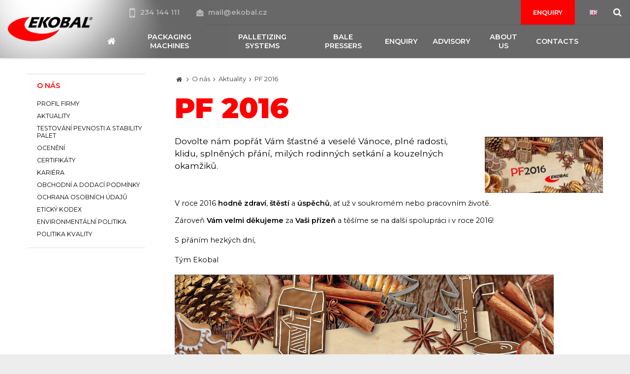

--- FILE ---
content_type: text/html; charset=UTF-8
request_url: https://www.ekobal.com/o-nas/aktuality/pf-2016
body_size: 5627
content:
<!DOCTYPE html> <html> <head> <meta charset="utf-8"/> <meta name="google-site-verification" content="SKLTLTwu7aVp8sAnq0_nTJ9CxbgwbJ7wM5bZy_ljJbI" /> <link href="/css/9744a55884cf08e7502975f39d80969d.css?e234b49e" rel="stylesheet" type="text/css"/> <title>PF 2016 - EKOBAL | Balicí stroje a obalový materiál, paketovací lisy</title> <meta name="Keywords" content="PF 2016 - EKOBAL | Balicí stroje a obalový materiál, paketovací lisy"> <meta name="Description" content="Dovolte nám popřát Vám šťastné a veselé Vánoce, plné radosti, klidu, splněných přání, milých rodinných setkání a kouzelných okamžiků."> <meta property="og:image" content="https://www.ekobal.com/en/file/1c3d5952da67586bb1e5bb2018c76800/418/PF%202016"> <meta property="og:image:width" content="800"> <meta property="og:image:height" content="381"> <meta property="og:title" content="PF 2016 - EKOBAL | Balicí stroje a obalový materiál, paketovací lisy"> <meta property="og:description" content="Dovolte nám popřát Vám šťastné a veselé Vánoce, plné radosti, klidu, splněných přání, milých rodinných setkání a kouzelných okamžiků."> <meta property="og:url" content="https://www.ekobal.com/o-nas/aktuality/pf-2016"> <meta name="apple-mobile-web-app-title" content="Ekobal.com"> <meta name="author" content="NETservis s.r.o."/> <meta name="MobileOptimized" content="width"/> <meta name="HandheldFriendly" content="true"/> <meta name="viewport" content="width=device-width, initial-scale=1.0, user-scalable=yes"/> <script src="/scripts/jquery-3.2.1.min.js" type="text/javascript"></script> <link rel="canonical" href="//www.ekobal.com/o-nas/aktuality/pf-2016" /> <link rel="icon" type="image/png" href="//www.ekobal.com/en/file/2904e67b71d4fcaab520a3af9be20681/3/favicon/Sni%CC%81mek%20obrazovky%202018-04-03%20v%C2%A015.30.31.png"> <link rel="apple-touch-icon" type="image/png" href="//www.ekobal.com/en/file/2904e67b71d4fcaab520a3af9be20681/3/favicon/Sni%CC%81mek%20obrazovky%202018-04-03%20v%C2%A015.30.31.png" /> <link rel="shortcut icon" type="image/png" href="//www.ekobal.com/en/file/2904e67b71d4fcaab520a3af9be20681/3/favicon/Sni%CC%81mek%20obrazovky%202018-04-03%20v%C2%A015.30.31.png" /> <!-- Facebook Pixel Code --> <script nonce='b04ba543fa77efa5bdae91e588e46f20481be3b9' > !function(f,b,e,v,n,t,s)
{if(f.fbq)return;n=f.fbq=function(){n.callMethod?
n.callMethod.apply(n,arguments):n.queue.push(arguments)};
if(!f._fbq)f._fbq=n;n.push=n;n.loaded=!0;n.version='2.0';
n.queue=[];t=b.createElement(e);t.async=!0;
t.src=v;s=b.getElementsByTagName(e)[0];
s.parentNode.insertBefore(t,s)}(window, document,'script',
'https://connect.facebook.net/en_US/fbevents.js');
fbq('init', '320178276485680');
fbq('track', 'PageView'); </script> <noscript><img height="1" width="1" style="display:none"
src="https://www.facebook.com/tr?id=320178276485680&ev=PageView&noscript=1"
/></noscript> <!-- End Facebook Pixel Code --> <!-- Google Tag Manager --> <script nonce='b04ba543fa77efa5bdae91e588e46f20481be3b9' > (function(w,d,s,l,i){w[l]=w[l]||[];w[l].push({'gtm.start':
new Date().getTime(),event:'gtm.js'});var f=d.getElementsByTagName(s)[0],
j=d.createElement(s),dl=l!='dataLayer'?'&l='+l:'';j.async=true;j.src=
'https://www.googletagmanager.com/gtm.js?id='+i+dl;f.
parentNode.insertBefore(j,f);
})(window,document,'script','dataLayer','GTM-WGQCZ42');</script> <!-- End Google Tag Manager --> <script nonce='b04ba543fa77efa5bdae91e588e46f20481be3b9' type="text/javascript"> var _gaq = _gaq || []; _gaq.push(['_setAccount', 'UA-31862196-1']); _gaq.push(['_trackPageview']); (function() { var ga = document.createElement('script'); ga.type = 'text/javascript'; ga.async = true; ga.src = ('https:' == document.location.protocol ? 'https://ssl' : 'http://www') + '.google-analytics.com/ga.js'; var s = document.getElementsByTagName('script')[0]; s.parentNode.insertBefore(ga, s); })(); </script> <script nonce='b04ba543fa77efa5bdae91e588e46f20481be3b9' > jQuery(document).ready(function($) {
//email links
//top
$('.topCont a[href="mailto:mail@ekobal.cz"]').click(function(){
_gaq.push(['_trackEvent', 'Email', 'Click', 'Hlavička']);
});
//left box
$('.footer a[href="mailto:mail@ekobal.cz"]').click(function(){
_gaq.push(['_trackEvent', 'Email', 'Click', 'Box']);
});
//product inquiry mail
$('.contactDet a[href^="mailto:"]').click(function(){
_gaq.push(['_trackEvent', 'Email', 'Click', $('h1').first().html()]);
});
}); </script> <!-- Google Tag Manager --> <script nonce='b04ba543fa77efa5bdae91e588e46f20481be3b9' >(function(w,d,s,l,i){w[l]=w[l]||[];w[l].push({'gtm.start':
new Date().getTime(),event:'gtm.js'});var f=d.getElementsByTagName(s)[0],
j=d.createElement(s),dl=l!='dataLayer'?'&l='+l:'';j.async=true;j.src=
'https://www.googletagmanager.com/gtm.js?id='+i+dl;f.parentNode.insertBefore(j,f);
})(window,document,'script','dataLayer','GTM-5V4NLZN');</script> <!-- End Google Tag Manager --> <meta name="robots" content="index,follow"> </head> <body class="en pageID221 pageID223"> <!-- Google Tag Manager (noscript) --> <noscript><iframe src="https://www.googletagmanager.com/ns.html?id=GTM-5V4NLZN"
height="0" width="0" style="display:none;visibility:hidden"></iframe></noscript> <!-- End Google Tag Manager (noscript) --> <div id="page" > <header role="banner"> <div class="section"> <div class="header"> <div class="logo"> <a href="/" title="Úvodní stránka"><img src="/img/logo.png" alt="" srcset="/img/logo.png 1x, /img/logo-2x.png 2x, /img/logo-3x.png 3x"></a> </div> <div class="topCont"> <div class="topBar"> <div class="cnt"> <a href="tel:234144111" class="tel"><i class="fa fa-mobile"></i>234 144 111 </a> <a href="mailto:mail@ekobal.cz"><i class="fa fa-envelope-open"></i>mail@ekobal.cz</a> </div> <div class="topBarR"> <a href="/enquiry" class="btn">Enquiry</a> <div class="lang"> <span class="langButton" id="langButton"><img src="/assets/img/flags/gb.png" alt="English"></span> <div class="dialog" id="langWindow"> <div class="dialogIn"> <ul> <li> <a href="//www.ekobal.cz" title="Česky"><img src="/assets/img/flags/cz.png" alt="Česky"></a> </li> <li> <a href="/" title="English"><img src="/assets/img/flags/gb.png" alt="English"></a> </li> <li> <a href="//www.ekobal.de" title="Deutsch"><img src="/assets/img/flags/de.png" alt="Deutsch"></a> </li> <li> <a href="//www.ekobal.sk" title="Slovensky"><img src="/assets/img/flags/sk.png" alt="Slovensky"></a> </li> </ul> </div> </div> </div> <div class="search"> <span class="searchButton" id="searchButton"><i class="fa fa-search"></i></span> <div class="searchBox"> <div class="searchBoxIn"> <div class="section"> <form action="/en/search" id="search" method="get"> <fieldset> <input type="hidden" name="do-search" value="hledat" /> <input name="q" id="searchField" class="searchinput" placeholder="Search..." type="search" size="25" /> <button type="submit"> <i class="fa fa-search"></i> </button> <span class="searchClose" id="searchClose"><svg width="50" height="50" fill="#ffffff" viewBox="0 0 24 24" xmlns="http://www.w3.org/2000/svg"><path d="M19 6.41L17.59 5 12 10.59 6.41 5 5 6.41 10.59 12 5 17.59 6.41 19 12 13.41 17.59 19 19 17.59 13.41 12z" /><path d="M0 0h24v24H0z" fill="none" /></svg></span> </fieldset> </form> </div> </div> </div> </div> </div> </div> <nav class="topNav" role="navigation"> <ul> <li><a href="/"><span><i class="fa fa-home"></i></span></a></li> <li class="subex " id="li274"> <a href="//www.ekobal.com/packaging-machines"><span>Packaging machines </span></a> <div class="sub"> <div class="section"> <ul> <li class=" simpleMenu" id="li275"> <a href="//www.ekobal.com/packaging-machines/wrapping-machines"> <span class="subImg"><img src="//www.ekobal.com/en/file/28546eddefd6f2bcebce410912d9f078/21318/logo/nav-ovin.jpg" alt=""></span> <span>Wrapping machines <!-- by Texy2! --> </span></a> </li> <li class=" simpleMenu" id="li276"> <a href="//www.ekobal.com/packaging-machines/strapping-machines"> <span class="subImg"><img src="//www.ekobal.com/en/file/0bdfbd664f993512e736bc4ca1b32ec6/21816/logo/nav-paskovaci.jpg" alt=""></span> <span>Strapping machines </span></a> </li> <li class=" simpleMenu" id="li277"> <a href="//www.ekobal.com/packaging-machines/carton-sealing-machines"> <span class="subImg"><img src="//www.ekobal.com/en/file/2ec8a88ba858c3e259cd44fd31b7187d/21320/logo/nav-zalepovaci.jpg" alt=""></span> <span>Carton sealing machines </span></a> </li> <li class=" simpleMenu" id="li378"> <a href="//www.ekobal.com/packaging-machines/shrink-machines"> <span class="subImg"><img src="//www.ekobal.com/en/file/89ff51247ffaa6cf1fb96ea9f18fdb86/22674/logo/nav-smrst.jpg" alt=""></span> <span>Shrink machines </span></a> </li> </ul> </div> </div> </li> <li class="subex simpleMenu" id="li278"> <a href="//www.ekobal.com/palletizing-systems"><span>Palletizing systems </span></a> </li> <li class="subex simpleMenu" id="li281"> <a href="//www.ekobal.com/bale-pressers"><span>Bale pressers </span></a> </li> <li class="subex simpleMenu" id="li282"> <a href="//www.ekobal.com/enquiry"><span>Enquiry </span></a> <ul> <li class=" simpleMenu" id="li283"> <a href="//www.ekobal.com/enquiry/wrapping-machine-enquiry"> <span>Wrapping machine enquiry </span></a> </li> <li class=" simpleMenu" id="li284"> <a href="//www.ekobal.com/enquiry/packaging-material-enquiry"> <span>Packaging material enquiry </span></a> </li> </ul> </li> <li class="subex simpleMenu" id="li279"> <a href="//www.ekobal.com/advisory"><span>Advisory </span></a> <ul> <li class=" simpleMenu" id="li280"> <a href="//www.ekobal.com/advisory/guide-to-machine-selection"> <span>Guide to machine selection </span></a> </li> </ul> </li> <li class="subex simpleMenu" id="li285"> <a href="//www.ekobal.com/about-us"><span>About us </span></a> <ul> <li class=" simpleMenu" id="li286"> <a href="//www.ekobal.com/about-us/company-profile"> <span>Company profile </span></a> </li> <li class=" simpleMenu" id="li287"> <a href="//www.ekobal.com/about-us/news"> <span>News </span></a> </li> <li class=" simpleMenu" id="li288"> <a href="//www.ekobal.com/about-us/awards"> <span>Awards </span></a> </li> <li class=" simpleMenu" id="li290"> <a href="//www.ekobal.com/about-us/certificates"> <span>Certificates </span></a> </li> </ul> </li> <li class="subex simpleMenu" id="li271"> <a href="//www.ekobal.com/contacts"><span>Contacts </span></a> <ul> <li class=" simpleMenu" id="li289"> <a href="//www.ekobal.com/contacts/our-team"> <span>Our team </span></a> </li> <li class=" simpleMenu" id="li272"> <a href="//www.ekobal.com/contacts/czech-republic"> <span>Czech republic </span></a> </li> <li class=" simpleMenu" id="li273"> <a href="//www.ekobal.com/contacts/servis"> <span>Servis </span></a> </li> </ul> </li> </ul> </nav> </div> <span class="menuBtn" id="respNavBtn" title="Navigace"><span><em></em></span></span> <nav class="respNav" role="navigation"> <div class="respNav-in"> <div class="menuResp"> </div> <!-- /menu --> <div class="topNavResp"> <ul> <li class="subex " id="liresp274"> <a href="//www.ekobal.com/packaging-machines"><span>Packaging machines <span class="open SubmenuOnClick" data-idprefix="resp" data-pageid="274"></span></span></a> <ul> <li class=" " id="liresp275"> <a href="//www.ekobal.com/packaging-machines/wrapping-machines"> <span>Wrapping machines </span></a> </li> <li class=" " id="liresp276"> <a href="//www.ekobal.com/packaging-machines/strapping-machines"> <span>Strapping machines </span></a> </li> <li class=" " id="liresp277"> <a href="//www.ekobal.com/packaging-machines/carton-sealing-machines"> <span>Carton sealing machines </span></a> </li> <li class=" " id="liresp378"> <a href="//www.ekobal.com/packaging-machines/shrink-machines"> <span>Shrink machines </span></a> </li> </ul> </li> <li class="subex " id="liresp278"> <a href="//www.ekobal.com/palletizing-systems"><span>Palletizing systems <span class="open SubmenuOnClick" data-idprefix="resp" data-pageid="278"></span></span></a> </li> <li class="subex " id="liresp281"> <a href="//www.ekobal.com/bale-pressers"><span>Bale pressers <span class="open SubmenuOnClick" data-idprefix="resp" data-pageid="281"></span></span></a> </li> <li class="subex " id="liresp282"> <a href="//www.ekobal.com/enquiry"><span>Enquiry <span class="open SubmenuOnClick" data-idprefix="resp" data-pageid="282"></span></span></a> <ul> <li class=" " id="liresp283"> <a href="//www.ekobal.com/enquiry/wrapping-machine-enquiry"> <span>Wrapping machine enquiry </span></a> </li> <li class=" " id="liresp284"> <a href="//www.ekobal.com/enquiry/packaging-material-enquiry"> <span>Packaging material enquiry </span></a> </li> </ul> </li> <li class="subex " id="liresp279"> <a href="//www.ekobal.com/advisory"><span>Advisory <span class="open SubmenuOnClick" data-idprefix="resp" data-pageid="279"></span></span></a> <ul> <li class=" " id="liresp280"> <a href="//www.ekobal.com/advisory/guide-to-machine-selection"> <span>Guide to machine selection </span></a> </li> </ul> </li> <li class="subex " id="liresp285"> <a href="//www.ekobal.com/about-us"><span>About us <span class="open SubmenuOnClick" data-idprefix="resp" data-pageid="285"></span></span></a> <ul> <li class=" " id="liresp286"> <a href="//www.ekobal.com/about-us/company-profile"> <span>Company profile </span></a> </li> <li class=" " id="liresp287"> <a href="//www.ekobal.com/about-us/news"> <span>News </span></a> </li> <li class=" " id="liresp288"> <a href="//www.ekobal.com/about-us/awards"> <span>Awards </span></a> </li> <li class=" " id="liresp290"> <a href="//www.ekobal.com/about-us/certificates"> <span>Certificates </span></a> </li> </ul> </li> <li class="subex " id="liresp271"> <a href="//www.ekobal.com/contacts"><span>Contacts <span class="open SubmenuOnClick" data-idprefix="resp" data-pageid="271"></span></span></a> <ul> <li class=" " id="liresp289"> <a href="//www.ekobal.com/contacts/our-team"> <span>Our team </span></a> </li> <li class=" " id="liresp272"> <a href="//www.ekobal.com/contacts/czech-republic"> <span>Czech republic </span></a> </li> <li class=" " id="liresp273"> <a href="//www.ekobal.com/contacts/servis"> <span>Servis </span></a> </li> </ul> </li> </ul> </div> <!-- /topNav --> </div> </nav> <span id="dark" onclick="$('#page').toggleClass('menuOn'); return false;"></span> </div> </div> </header> <main role="main" > <!-- OBSAH --> <section> <div class="section"> <div class="columns"> <div class="midCol"> <div class="content" id="content"> <div class="breadCrumbs"><a href="/" title="Homepage"><i class="fa fa-home"></i></a> <i class="fa fa-angle-right"></i> <a href="/o-nas">O nás</a> <i class="fa fa-angle-right"></i> <a href="/o-nas/aktuality">Aktuality</a> <i class="fa fa-angle-right"></i> <span>PF 2016</span> </div> <h1>PF 2016</h1> <section class="articleBody"> <div class="articleDetImg"> <a href="//www.ekobal.com/en/file/1c3d5952da67586bb1e5bb2018c76800/418/PF%202016" id="perexfancybox" rel="gallery" data-fancybox="gallery" data-fancybox-group="gallery"> <picture> <source srcset="//www.ekobal.com/en/file/1c3d5952da67586bb1e5bb2018c76800/418/bigperex:webp/PF%202016,//www.ekobal.com/en/file/1c3d5952da67586bb1e5bb2018c76800/418/bigperex-2x:webp/PF%202016 2x,//www.ekobal.com/en/file/1c3d5952da67586bb1e5bb2018c76800/418/bigperex-3x:webp/PF%202016 3x" type="image/webp"	> <source srcset="//www.ekobal.com/en/file/1c3d5952da67586bb1e5bb2018c76800/418/bigperex/PF%202016,//www.ekobal.com/en/file/1c3d5952da67586bb1e5bb2018c76800/418/bigperex-2x/PF%202016 2x,//www.ekobal.com/en/file/1c3d5952da67586bb1e5bb2018c76800/418/bigperex-3x/PF%202016 3x" type="image/png"	> <img src="//www.ekobal.com/en/file/1c3d5952da67586bb1e5bb2018c76800/418/bigperex/PF%202016" alt="PF 2016" title="PF 2016"/> </picture> </a> </div> <div class="abs">Dovolte nám popřát Vám šťastné a veselé Vánoce, plné radosti, klidu,
splněných přání, milých rodinných setkání a kouzelných okamžiků.</div> <div> &nbsp;</div> <div> &nbsp;</div> <p> V roce 2016 <strong>hodně zdraví</strong>, <strong>štěstí </strong>a <strong>úspěchů</strong>, ať už v soukromém nebo pracovním životě.&nbsp;</p> <div> Zároveň <strong>Vám velmi děkujeme </strong>za <strong>Vaši přízeň</strong> a těšíme se na další spolupráci i v roce 2016!</div> <div> &nbsp;</div> <div> S přáním hezkých dní,</div> <div> &nbsp;</div> <div> Tým Ekobal</div> <div> &nbsp;</div> <div> <img alt="" src="/files/files/PF_ekobal_770.png" style=" width: 100%; height: auto; max-width: 770px;" /></div> <div> &nbsp;</div> <div> <img alt="" src="/files/files/tym_ekobal.png" style=" width: 100%; height: auto; max-width: 770px;" /></div> </section> <section class="articleDetInfo"> <div class="articleInfo articleFooter"> <span>Created on: <time datetime="2015-12-11 11:20:00">11. 12. 2015</time></span> <span>Section: <a href="/o-nas/aktuality">Aktuality</a> </span> </div> </section> <script type="text/javascript" nonce="b04ba543fa77efa5bdae91e588e46f20481be3b9"> $(function () { if ($('#photogallery a.fancybox').length == 0) { $('#perexfancybox').fancybox({type: 'image', minWidht: 1, minHeight: 1}); } }); </script> </div> </div> <div class="asideCol"> <nav class="menu"> <ul> <li class="active"> <a class="active" href="/o-nas" title="O nás"><span>O nás</span></a> <ul> <li> <a class="" href="/o-nas/profil-firmy" title="Profil firmy"><span>Profil firmy</span></a> </li> <li> <a class="aktivni" class="aktivni" href="/o-nas/aktuality" title="Aktuality"><span>Aktuality</span></a> </li> <li> <a class="" href="/o-nas/testovani-pevnosti-a-stability-palet" title="Testování pevnosti a stability palet"><span>Testování pevnosti a stability palet</span></a> </li> <li> <a class="" href="/o-nas/oceneni" title="Ocenění"><span>Ocenění</span></a> </li> <li> <a class="" href="/o-nas/certifikaty" title="Certifikáty"><span>Certifikáty</span></a> </li> <li> <a class="" href="/o-nas/kariera" title="Kariéra"><span>Kariéra</span></a> </li> <li> <a class="" href="/o-nas/obchodni-a-dodaci-podminky" title="Obchodní a dodací podmínky"><span>Obchodní a dodací podmínky</span></a> </li> <li> <a class="" href="/o-nas/ochrana-osobnich-udaju" title="Ochrana osobních údajů"><span>Ochrana osobních údajů</span></a> </li> <li> <a class="" href="/o-nas/eticky-kodex" title="Etický kodex"><span>Etický kodex</span></a> </li> <li> <a class="" href="/o-nas/environmentalni-politika" title="Environmentální politika "><span>Environmentální politika </span></a> </li> <li> <a class="" href="/o-nas/politika-kvality" title="Politika kvality"><span>Politika kvality</span></a> </li> </ul> </li></ul> </nav> <nav class="menu"> </nav> </div> </div> </div> </section> <script type="application/ld+json" nonce="b04ba543fa77efa5bdae91e588e46f20481be3b9"> { "@context": "http://schema.org", "@type": "NewsArticle", "headline": "PF 2016", "description": "Dovolte nám popřát Vám šťastné a veselé Vánoce, plné radosti, klidu,
splněných přání, milých rodinných setkání a kouzelných okamžiků.", "publisher": { "@type": "Organization", "name": "", "logo": { "@type": "ImageObject", "url": "https://www.ekobal.com" } }, "url": "https://www.ekobal.com/o-nas/aktuality/pf-2016", "dateModified": "2015-12-11 11:20:00", "author": { "@type": "Person", "name": "" }, "datePublished": "2015-12-11 11:20:00" , "image": "https://www.ekobal.com/en/file/1c3d5952da67586bb1e5bb2018c76800/418/PF%202016" } </script> <!-- /OBSAH --> </main> <footer role="contentinfo"> <div class="section"> <nav class="topNav" > <ul> <li><a href="/"><span><i class="fa fa-home"></i></span></a></li> <li class="subex " id="li274"> <a href="//www.ekobal.com/packaging-machines"><span>Packaging machines </span></a> <div class="sub"> <div class="section"> <ul> <li class=" simpleMenu" id="li275"> <a href="//www.ekobal.com/packaging-machines/wrapping-machines"> <span class="subImg"><img src="//www.ekobal.com/en/file/28546eddefd6f2bcebce410912d9f078/21318/logo/nav-ovin.jpg" alt=""></span> <span>Wrapping machines </span></a> </li> <li class=" simpleMenu" id="li276"> <a href="//www.ekobal.com/packaging-machines/strapping-machines"> <span class="subImg"><img src="//www.ekobal.com/en/file/0bdfbd664f993512e736bc4ca1b32ec6/21816/logo/nav-paskovaci.jpg" alt=""></span> <span>Strapping machines </span></a> </li> <li class=" simpleMenu" id="li277"> <a href="//www.ekobal.com/packaging-machines/carton-sealing-machines"> <span class="subImg"><img src="//www.ekobal.com/en/file/2ec8a88ba858c3e259cd44fd31b7187d/21320/logo/nav-zalepovaci.jpg" alt=""></span> <span>Carton sealing machines </span></a> </li> <li class=" simpleMenu" id="li378"> <a href="//www.ekobal.com/packaging-machines/shrink-machines"> <span class="subImg"><img src="//www.ekobal.com/en/file/89ff51247ffaa6cf1fb96ea9f18fdb86/22674/logo/nav-smrst.jpg" alt=""></span> <span>Shrink machines </span></a> </li> </ul> </div> </div> </li> <li class="subex simpleMenu" id="li278"> <a href="//www.ekobal.com/palletizing-systems"><span>Palletizing systems </span></a> </li> <li class="subex simpleMenu" id="li281"> <a href="//www.ekobal.com/bale-pressers"><span>Bale pressers </span></a> </li> <li class="subex simpleMenu" id="li282"> <a href="//www.ekobal.com/enquiry"><span>Enquiry </span></a> <ul> <li class=" simpleMenu" id="li283"> <a href="//www.ekobal.com/enquiry/wrapping-machine-enquiry"> <span>Wrapping machine enquiry </span></a> </li> <li class=" simpleMenu" id="li284"> <a href="//www.ekobal.com/enquiry/packaging-material-enquiry"> <span>Packaging material enquiry </span></a> </li> </ul> </li> <li class="subex simpleMenu" id="li279"> <a href="//www.ekobal.com/advisory"><span>Advisory </span></a> <ul> <li class=" simpleMenu" id="li280"> <a href="//www.ekobal.com/advisory/guide-to-machine-selection"> <span>Guide to machine selection </span></a> </li> </ul> </li> <li class="subex simpleMenu" id="li285"> <a href="//www.ekobal.com/about-us"><span>About us </span></a> <ul> <li class=" simpleMenu" id="li286"> <a href="//www.ekobal.com/about-us/company-profile"> <span>Company profile </span></a> </li> <li class=" simpleMenu" id="li287"> <a href="//www.ekobal.com/about-us/news"> <span>News </span></a> </li> <li class=" simpleMenu" id="li288"> <a href="//www.ekobal.com/about-us/awards"> <span>Awards </span></a> </li> <li class=" simpleMenu" id="li290"> <a href="//www.ekobal.com/about-us/certificates"> <span>Certificates </span></a> </li> </ul> </li> <li class="subex simpleMenu" id="li271"> <a href="//www.ekobal.com/contacts"><span>Contacts </span></a> <ul> <li class=" simpleMenu" id="li289"> <a href="//www.ekobal.com/contacts/our-team"> <span>Our team </span></a> </li> <li class=" simpleMenu" id="li272"> <a href="//www.ekobal.com/contacts/czech-republic"> <span>Czech republic </span></a> </li> <li class=" simpleMenu" id="li273"> <a href="//www.ekobal.com/contacts/servis"> <span>Servis </span></a> </li> </ul> </li> </ul> </nav> <div class="footer"> <address> <h5>Ekobal s.r.o.</h5> <table class="full"> <tbody> <tr> <td>Hráského 1906/3<br /> 140 00 Praha 4</td> <td>tel: <a href="tel:234144111">234 144 111</a><br /> e-mail: <a href="&#109;&#97;&#105;&#108;&#116;&#111;&#58;&#109;&#97;&#105;&#108;&#64;&#101;&#107;&#111;&#98;&#97;&#108;&#46;&#99;&#122;">&#109;&#97;&#105;&#108;&#64;&#101;&#107;&#111;&#98;&#97;&#108;&#46;&#99;&#122;</a></td> </tr> </tbody> </table> <div class="opacity">IČ: 49616625, DIČ: CZ49616625</div> </address> <div class="fLoga"> <a href="/about-us/certificates"> <span><img src="/img/f1.png" alt=""></span> <span><img src="/img/f2.png" alt=""></span> <span><img src="/img/f3.png" alt=""></span> <span><img src="/img/f4.png" alt=""></span> </a> </div> <div class="soc"><a href="https://www.facebook.com/Ekobalcz-158437021480811/" target="_blank"><i class="fa fa-facebook"></i></a><a href="https://www.youtube.com/channel/UCmL1TpcnT-OnET6MMVefQng" target="_blank"><i class="fa fa-youtube-play"></i></a> </div> </div> </div> </footer> </div> <script type="application/ld+json" nonce="b04ba543fa77efa5bdae91e588e46f20481be3b9"> { "@context": "http://schema.org", "@type": "Organization", "address": { "@type": "PostalAddress", "addressLocality": "", "postalCode": "", "streetAddress": "" }, "email": "", "name": "", "telephone": ""} </script> <!-- /#page --> <script src="//www.ekobal.com/en/minifyjs/fd3b823ca45d19197de0b1ad9954ad7a.js" type="text/javascript" charset="utf-8"></script> <script> $.fancybox.defaults.hash = false; </script> <script type="text/javascript" src="//www.ekobal.com/en/minifyjs/fa1da41f13b609a0c7ca47ade25ba7bd.js?searchurl=/en/search&searchbuttontext=More results"></script> <script src="//www.ekobal.com/en/minifyjs/af153435e4d5d3b15f9cfaa2c73d389d.js?noplacemessage=We can not find the nearest branch." type="text/javascript" charset="utf-8"></script> <link href="//fonts.googleapis.com/css?family=Montserrat:400,400i,600,600i,900&subset=latin-ext" rel="stylesheet" type="text/css"/> </body> </html> 